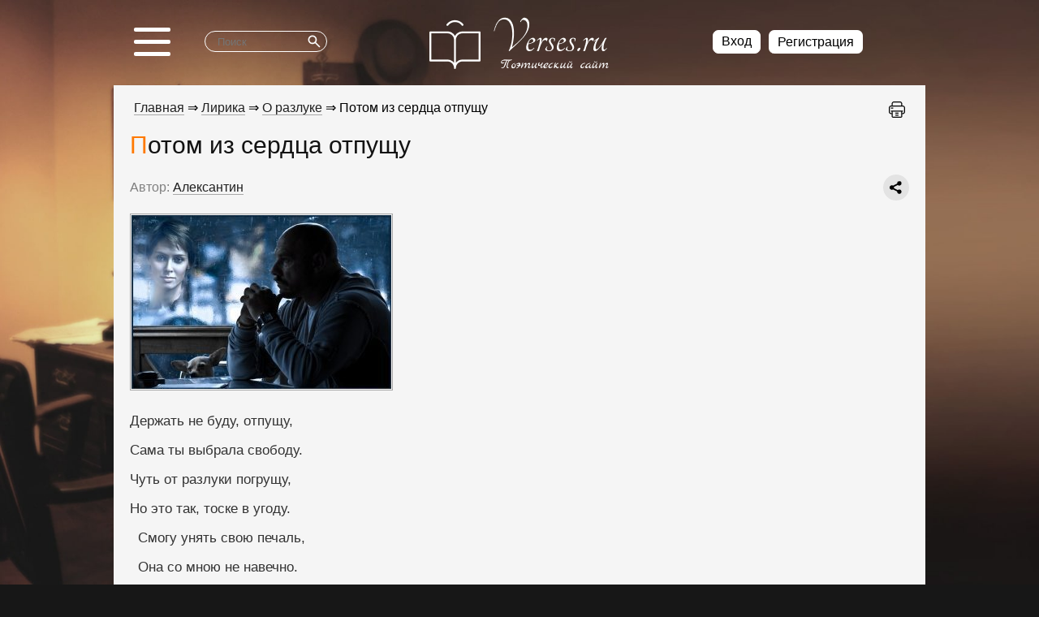

--- FILE ---
content_type: text/html; charset=UTF-8
request_url: https://verses.ru/show/39953-potom-iz-serdtsa-otpushchu.html
body_size: 7653
content:
<!DOCTYPE html>
<html lang="ru">
  <head>
    <meta charset="UTF-8">
    <meta content="width=device-width, initial-scale=1" name="viewport">
    <title>Потом из сердца отпущу (39953) / Автор: Алексантин</title>
    <meta name="keywords" content="стихотворение произведение Потом из сердца отпущу автор Алексантин">
    <meta name="description" content="Произведение «Потом из сердца отпущу» (39953) автора Алексантин, размещенное на сайте Verses.ru.">
    <link rel="shortcut icon" href="/images/favicon.svg" type="image/x-icon">
    <link rel="stylesheet" href="/jscript/fancybox@3.5.7/jquery.fancybox.min.css">
    <link rel="stylesheet" href="/jscript/chosen/chosen.min.css">
    <link rel="stylesheet" href="/style/main.css">
    

  </head>

  <body>
    <header class="header-topline">
      <div class="header__wrapper">
        <div class="col-1 menu-search">
          <div class="search-block">
                <form action="/search.php" class="gcse-search">
                  <div class="gcse-search__inputs">
                    <input type="text" name="q" size="20" class="search-text" placeholder="Поиск">
                    <input type="image" src="/images/search.svg" name="sa" class="search-lupa" title="Искать">
                  </div>
                </form>
              </div>
          <div class="menu-mobile">
            <div class="burger">
              <span></span>
              <span></span>
              <span></span>
            </div>
          </div>
        </div>
        <div class="col-2 col-center">
          <div class="center-logo">
            <a href="/"><img class="img-responsive" src="/images/logo.png" alt="Логотип Verses.Ru" title="Verses.Ru"></a>
          </div>
        </div>
        <div class="col-3 enter-reg">
          <div class="auth">
                
                 <div class="buttons">
        	         <!-- <a href="#" id="enter">Вход</a> -->
                     <button id="enter" title="Авторизоваться">Вход</button>
	                 <a href="/registration.php">Регистрация</a>
                 </div>

                    <div class="errors">
                                            </div>

                 <!-- <script>
                 $(function(){
                 	$("#enter").click(function(){
	                 	// $("#wrapper").show();
        	         	$("#loginform").fadeIn("slow").css("top", parseInt($(window).height()/2)-150);
                 		return false;
                 	});

                 	$("#loginform .close").click(function(){
                 		// $('#wrapper').hide(); 
                 		$('#loginform').fadeOut("slow"); 
                 		return false;
                 	});
                 });
                 </script> -->

                 <dialog class="dialog-login-form">
                    <div id="loginform">
                        <!-- <a href="#" class="close" title="Закрыть"></a> -->
                        <button class="close" title="Закрыть"></button>
                        <div class="zag">Вход на сайт</div>
                        <form action="/" method="post" class="login_form" name="login_form" id="login_form">
                            <input type="hidden" name="form_id" value="authorize">
                            <div class="formline">
                                <label for="login">Логин</label>
                                <input type="text" class="text" name="login" id="login" value="">
                            </div>
                            <div class="formline">
                                <label for="login">Пароль</label>
                                <input type="password" class="text" name="password" value="">
                            </div>
                                <div>
                                    <label class="checkbox">
                                        <input type="checkbox" name="save2week" value="1" checked="checked" style="margin: 0 7px 0 0; ">
                                        Запомнить меня
                                     </label>
                                </div>
                                <div class="enter">
                                    <input type="submit" value="Войти" class="button">
                                </div>

                                <div class="vers_log_in">
                                    <a href="/lostpass.php">Забыли пароль?</a><br>
                                    <a href="/registration.php">Регистрация</a>
                                </div>          
                                <!-- <div>
                                    <br><span>Войти через 
                                    <a href="https://oauth.vk.com/authorize?client_id=&scope=notify,friends,email&redirect_uri=https://verses.ru/vk_auth.php&response_type=code&v=5.29"><img src="/images/vk.png" style="border-radius: 4px;" alt=""></a>
                            (устарело):</span>
                                    <p style="font-size:11px;">(Только, если ранее регистрировались на сайте через VK)</p>
                                </div> -->
                        </form>                    
                    </div>
                 </dialog>

                <script>
                    function authInfo(response) {
                        if (response.session) {
                            auth = 'vk';

                                                
                                $.post(
                                    '/vk_fly.php',
                                    response.session,
                                    function(data){
                                        if (data == '1') {
                                            document.location.reload();
                                        }
                                    },
                                    'html'
                                );

                                                        }
                    }

                    VK.Auth.getLoginStatus(authInfo);
                </script>

                
                <div class="user-menu-mobile__wrapper">
                  
                </div>
          </div>
        </div>
      </div>
      <nav class="new-menu">
        <div class='main-menu'><div class='main-category'><a href="/category/lirika">Лирика</a><div class='burger-sub'><svg class='show-sub-category'><use href='#show-sub-category'></use></svg></div></div><ul id="emenu1" class='list_sub main-category-sub'><li class='spis spis-mobile'><a href="/category/stihi-o-ljubvi">О любви</a></li><li class='spis spis-mobile'><a href="/category/stihi-o-gorode">О городе</a></li><li class='spis spis-mobile'><a href="/category/stihi-o-prirode">О природе</a></li><li class='spis spis-mobile'><a href="/category/filosofskie-stihi">Философские</a></li><li class='spis spis-mobile'><a href="/category/duhovnye-stihi">Духовные</a></li><li class='spis spis-mobile'><a href="/category/stihi-o-rodine">О Родине</a></li><li class='spis spis-mobile'><a href="/category/stihi-o-zhizni">О жизни</a></li><li class='spis spis-mobile'><a href="/category/stihi-o-schaste">О счастье</a></li><li class='spis spis-mobile'><a href="/category/stihi-o-strasti">О страсти</a></li><li class='spis spis-mobile'><a href="/category/stihi-o-razluke">О разлуке</a></li><li class='spis spis-mobile'><a href="/category/stihi-o-vojne">О войне</a></li><li class='spis spis-mobile'><a href="/category/stihi-o-druzhbe">О дружбе</a></li><li class='spis spis-mobile'><a href="/category/jeroticheskie-stihi">Эротические</a></li><li class='spis spis-mobile'><a href="/category/goticheskie-stihi">Готические</a></li><li class='spis spis-mobile'><a href="/category/stihi-pro-odinochestvo">Про одиночество</a></li><li class='spis spis-mobile'><a href="/category/grustnye-stihi">Грустные</a></li><li class='spis spis-mobile'><a href="/category/novogodnie-stihi">Новогодние</a></li><li class='spis spis-mobile'><a href="/category/stihi-o-krasote">О красоте</a></li><li class='spis spis-mobile'><a href="/category/stihi-o-sporte">О спорте</a></li><li class='spis spis-mobile'><a href="/category/stihi-o-more">О море</a></li><li class='spis spis-mobile'><a href="/category/stihi-o-dome">О доме</a></li><li class='spis spis-mobile'><a href="/category/stihi-o-rybalke-i-ohote">О рыбалке и охоте</a></li><li class='spis spis-mobile'><a href="/category/stihi-o-politike">О политике</a></li><li class='spis spis-mobile'><a href="/category/hajku-hokku">Хайку (хокку)</a></li><li class='spis spis-mobile'><a href="/category/rubai">Рубаи</a></li><li class='spis spis-mobile'><a href="/category/akrostih">Акростих</a></li><li class='spis spis-mobile'><a href="/category/nenormativnaja-leksika">Ненормативная лексика (18+)</a></li></ul></div><div class='main-menu'><div class='main-category'><a href="/category/stihi-o-vremenah-goda">Времена года</a><div class='burger-sub'><svg class='show-sub-category'><use href='#show-sub-category'></use></svg></div></div><ul id="emenu61" class='list_sub main-category-sub'><li class='spis spis-mobile'><a href="/category/stihi-o-vesne">Весна</a></li><li class='spis spis-mobile'><a href="/category/stihi-o-lete">Лето</a></li><li class='spis spis-mobile'><a href="/category/stihi-ob-oseni">Осень</a></li><li class='spis spis-mobile'><a href="/category/stihi-o-zime">Зима</a></li></ul></div><div class='main-menu'><div class='main-category'><a href="/category/parodii-i-jumor">Пародии и юмор</a><div class='burger-sub'><svg class='show-sub-category'><use href='#show-sub-category'></use></svg></div></div><ul id="emenu6" class='list_sub main-category-sub'><li class='spis spis-mobile'><a href="/category/parodii">Пародии</a></li><li class='spis spis-mobile'><a href="/category/shutochnye-stihi">Шуточные</a></li><li class='spis spis-mobile'><a href="/category/ironicheskie-stihi">Иронические</a></li><li class='spis spis-mobile'><a href="/category/satiricheskie-stihi">Сатирические</a></li></ul></div><div class='main-menu'><div class='main-category'><a href="/category/stihi-o-semje">Семья</a><div class='burger-sub'><svg class='show-sub-category'><use href='#show-sub-category'></use></svg></div></div><ul id="emenu40" class='list_sub main-category-sub'><li class='spis spis-mobile'><a href="/category/stihi-o-mame">Маме</a></li><li class='spis spis-mobile'><a href="/category/stihi-o-pape">Папе</a></li><li class='spis spis-mobile'><a href="/category/stihi-o-detjah">Детям</a></li><li class='spis spis-mobile'><a href="/category/stihi-o-babushke">Бабушке</a></li><li class='spis spis-mobile'><a href="/category/stihi-o-dedushke">Дедушке</a></li><li class='spis spis-mobile'><a href="/category/stihi-o-brate">Брату</a></li><li class='spis spis-mobile'><a href="/category/stihi-o-sestre">Сестре</a></li></ul></div><div class='main-menu'><div class='main-category'><a href="/category/detskie-stihi-i-skazki">Детские стихи и сказки</a><div class='burger-sub'><svg class='show-sub-category'><use href='#show-sub-category'></use></svg></div></div><ul id="emenu84" class='list_sub main-category-sub'><li class='spis spis-mobile'><a href="/category/detskie-poteshki">Потешки</a></li></ul></div><div class='main-menu'><div class='main-category'><a href="/category/posvjashhenie">Посвящение</a><div class='burger-sub'><svg class='show-sub-category'><use href='#show-sub-category'></use></svg></div></div><ul id="emenu12" class='list_sub main-category-sub'><li class='spis spis-mobile'><a href="/category/stihi-o-muzhchine">Мужчине</a></li><li class='spis spis-mobile'><a href="/category/stihi-o-zhenshhine">Женщине</a></li><li class='spis spis-mobile'><a href="/category/stihi-o-druzjah">Друзьям</a></li><li class='spis spis-mobile'><a href="/category/stihi-ljubimoj">Любимой</a></li><li class='spis spis-mobile'><a href="/category/stihi-ljubimomu">Любимому</a></li><li class='spis spis-mobile'><a href="/category/imennye-stihi">Именные</a></li><li class='spis spis-mobile'><a href="/category/stihi-obo-mne">Обо мне</a></li><li class='spis spis-mobile'><a href="/category/stihi-o-zhivotnyh">О животных</a></li><li class='spis spis-mobile'><a href="/category/stihi-o-shkole">О школе</a></li><li class='spis spis-mobile'><a href="/category/stihi-o-devushkah">О девушках</a></li></ul></div><div class='main-menu'><div class='main-category'><a href="/category/pozdravlenija-v-stihah">Поздравления</a><div class='burger-sub'><svg class='show-sub-category'><use href='#show-sub-category'></use></svg></div></div><ul id="emenu2" class='list_sub main-category-sub'><li class='spis spis-mobile'><a href="/category/pozdravlenija-v-stihah-s-dnem-rozhdenija">С Днем Рождения</a></li><li class='spis spis-mobile'><a href="/category/pozdravlenija-v-stihah-s-jubileem">С Юбилеем</a></li><li class='spis spis-mobile'><a href="/category/pozdravlenija-v-stihah-na-svadbu">На свадьбу</a></li></ul></div><div class='main-menu'><div class='main-category'><a href="/category/muzykalnoe-tvorchestvo">Музыкальное творчество</a><div class='burger-sub'><svg class='show-sub-category'><use href='#show-sub-category'></use></svg></div></div><ul id="emenu7" class='list_sub main-category-sub'><li class='spis spis-mobile'><a href="/category/avtorskie-pesni">Авторские</a></li><li class='spis spis-mobile'><a href="/category/jestradnye-pesni">Эстрадные</a></li><li class='spis spis-mobile'><a href="/category/shanson">Шансон</a></li><li class='spis spis-mobile'><a href="/category/russkij-rok">Русский рок</a></li><li class='spis spis-mobile'><a href="/category/perevody-pesen">Переводы</a></li><li class='spis spis-mobile'><a href="/category/peredelki-pesen">Переделки</a></li></ul></div><div class='main-menu'><div class='main-category'><a href="/category/perevody-i-stihi-na-drugih-jazykah">Переводы и стихи на др. языках</a><div class='burger-sub'><svg class='show-sub-category'><use href='#show-sub-category'></use></svg></div></div><ul id="emenu8" class='list_sub main-category-sub'><li class='spis spis-mobile'><a href="/category/pojeticheskie-perevody">Поэтические переводы</a></li><li class='spis spis-mobile'><a href="/category/stihi-na-inostrannyh-jazykah">На иностранных языках</a></li></ul></div><div class='main-menu1'><a href="/category/aforizmy-mysli-frazy">Афоризмы, мысли, фразы</a></div><div class='main-menu1'><a href="/category/dramaticheskie-proizvedenija">Драматические произведения</a></div><div class='main-menu1'><a href="/category/pozhelanija">Пожелания</a></div><div class='main-menu1'><a href="/category/prozaicheskie-miniatjury">Прозаические миниатюры</a></div><div class='main-menu1'><a href="/category/stihi-ne-voshedshie-v-rubriki">Не вошедшее в рубрики</a></div>
      </nav>
    </header>

    <main class="main">
      <div class="main__content">
        <div class="col-1 column-left">
          <div class="column-left__wrapper">
            
            <div class='zag'>Лучшие стихи</div><ul class='ul-menu3'><li class="menu3"><a href="/show/44950-ne-day-razrushit-gnevu-krasotu.html">Не дай разрушить гневу красоту</a><span class='menu3 top-category'><a href="/category/filosofskie-stihi">Философские</a></span></li><li class="menu3"><a href="/show/44881-vam.html">Вам</a><span class='menu3 top-category'><a href="/category/goticheskie-stihi">Готические</a></span></li><li class="menu3"><a href="/show/44921-k-chemu-slova.html">К чему слова?</a><span class='menu3 top-category'><a href="/category/lirika">Лирика</a></span></li><li class="menu3"><a href="/show/44924-obichno-stoit-tolko.html">Обычно стоит только...</a><span class='menu3 top-category'><a href="/category/aforizmy-mysli-frazy">Афоризмы, мысли, фразы</a></span></li><li class="menu3"><a href="/show/44922-anomaliya.html">Аномалия</a><span class='menu3 top-category'><a href="/category/stihi-o-lete">Лето</a></span></li><li class="menu3"><a href="/show/44911-zimnyaya-noch.html">Зимняя ночь</a><span class='menu3 top-category'><a href="/category/lirika">Лирика</a></span></li><li class="menu3"><a href="/show/44923-podchas-dostatochno-bivaet.html">Подчас достаточно бывает...</a><span class='menu3 top-category'><a href="/category/filosofskie-stihi">Философские</a></span></li><li class="menu3"><a href="/show/44887-snezhnie-vpechatleniya.html">Снежные впечатления</a><span class='menu3 top-category'><a href="/category/lirika">Лирика</a></span></li><li class="menu3"><a href="/show/44868-hozyain-dalnovidniy.html">Хозяин дальновидный...</a><span class='menu3 top-category'><a href="/category/aforizmy-mysli-frazy">Афоризмы, мысли, фразы</a></span></li><li class="menu3"><a href="/show/44871-dva-v-odnom.html">Два в одном</a><span class='menu3 top-category'><a href="/category/filosofskie-stihi">Философские</a></span></li></ul>
            <div class="spacer"></div><div class='zag'>Лучшие авторы</div><ul class='top_author'><li><img src='/upload/avatar/min-5545-1481462409.jpg' class='min-avatar' alt=''> <a href='/author/riatya.html'>Рин Рин</a></li><li><img src='/upload/avatar/min-6521-1540909186.jpg' class='min-avatar' alt=''> <a href='/author/marina-kucher.html'>Марусечка</a></li><li><img src='/upload/avatar/min-4835-1622374600.jpg' class='min-avatar' alt=''> <a href='/author/kapral55.html'>Алексантин</a></li><li><img src='/upload/avatar/min-4994-1724851260.jpg' class='min-avatar' alt=''> <a href='/author/dvuglavy.html'>Наталия Великолепная</a></li><li><img src='/upload/avatar/min-4267-1400959754.jpg' class='min-avatar' alt=''> <a href='/author/bondi.html'>Андрей Бонди</a></li><li><img src='/upload/avatar/min-459-1326893838.jpg' class='min-avatar' alt=''> <a href='/author/postovskiy.html'>Vasiliy</a></li><li><img src='/upload/avatar/min-4312-1406408055.jpg' class='min-avatar' alt=''> <a href='/author/kain.html'>Каин</a></li><li><img src='/images/no-photo.jpg' class='min-avatar' alt=''> <a href='/author/anti_stop.html'>Май</a></li><li><img src='/upload/avatar/min-6903-1565856438.jpg' class='min-avatar' alt=''> <a href='/author/vluchit.html'>Владимир Лучит</a></li><li><img src='/upload/avatar/min-4234-1423492904.jpg' class='min-avatar' alt=''> <a href='/author/gidford.html'>Димка</a></li></ul>
            
            <div class="spacer"></div>
            <b>Хотите опубликовать свои стихи?</b> - <a href="/registration.php">Зарегистрируйтесь</a>
          </div>
        </div>
        <div class="col-2 column-center">
            <div class="main-part"><div class='path'><a href='/'>Главная</a> &#8658; <a href="/category/lirika">Лирика</a> &#8658; <a href="/category/stihi-o-razluke">О разлуке</a> &#8658; Потом из сердца отпущу</div><div class='main-pad'><div class='print-link'><a title='Распечатать страницу' href='/print/39953.html'>
        <svg class='printlink'><use href='/images/icons/sprite.svg#printer'></use></svg>
        </a></div><h1>Потом из сердца отпущу</h1>
<div class='verses-info verse-page'><span class='param-name'>Автор:</span> <a href='/author/kapral55.html'>Алексантин</a><div class='yandex-share-buttons'><script src='https://yastatic.net/share2/share.js' async></script><div class='ya-share2 kss' data-curtain data-shape='round' data-limit='0' data-more-button-type='short' data-copy='hidden' data-services='vkontakte,facebook,odnoklassniki,telegram,twitter,viber,whatsapp'></div></div></div><a style="border-bottom: 0 !important;" data-fancybox="gallery" href="/upload/images/big-v39953-potom-iz-serdtsa-otpushchu.jpg"><img src='/upload/images/v39953-potom-iz-serdtsa-otpushchu.jpg' border='0' class='verse_pic img-responsive' title='Потом из сердца отпущу' alt='Потом из сердца отпущу'></a><div class='verses-content'><pre>Держать не буду, отпущу,<br />
Сама ты выбрала свободу.<br />
Чуть от разлуки погрущу,<br />
Но это так, тоске в угоду.<br />
  Смогу унять свою печаль,<br />
  Она со мною не навечно.<br />
  Любовь утерянную жаль,<br />
  Её прогнали бессердечно.<br />
Тоска приходит по ночам,<br />
Заходит тихо и без стука.<br />
За мною ходит по пятам,<br />
Она бессонницы подруга.<br />
  Тебя припомню и грущу,<br />
  Но это так, тоске в угоду.<br />
  Потом из сердца отпущу,<br />
  Сама ты выбрала свободу…<br />
</pre></div>
<div class='verses-info verse-date-thumbs'><span class='param-name'>Добавлено: 16:28 02.03.2023</span><div class='verses-thumbs'><a href='#' data-thumb='up' data-id='39953' class='thumbs-up '></a><a href='#' data-thumb='down' data-id='39953' class='thumbs-down '></a></div></div><div class='read-next'><div style="text-align: right; margin: 0 0 15px;"><a href="/show/39944-tak-mozhet-stoit-vsyo-zabit.html" class="extra">Читать следующее &rarr;</a></div></div>
        <!--
        <div style="display: inline-block; width: 100%; margin: 12px 0;">
        
        <div class="like-verses">
            <a rel="nofollow" href="#review_form">Оставьте отзыв или комментарий</a>
        </div>
        </div>
        -->

                
                <div class="friends-block">        <div class="links">
	        <div class="arrow-link1" onclick="$('#verses-friend').slideToggle()">
                        <svg class="arrow-forward"><use href="/images/icons/sprite.svg#arrow-forward"></use></svg>
                        <span class="link extra modal">Отправить другу</span>
                </div>
	        <div class="plus-link" onclick="$('#invite-friend').slideToggle()">
                        <svg class="add-circle"><use href="/images/icons/sprite.svg#add-circle"></use></svg>
                        <span class="link extra modal">Пригласить друга</span>
                </div>
    	</div>
                <div id="verses-friend" style="display: none; clear:left;">

        <form action="/friend-verses.php" method="post" class="f_form friends" onsubmit="return friendEmail($('input[name=email]', this).val());">
          <input type="hidden" name="verses_id" value="39953">
          <input type="hidden" name="form_id" value="friend verses">
          <div class="header">Отправить другу</div>
	  <div class="to-friend">
        	  <!--<div class="email-druga"><label>E-mail друга</label></div>-->
                  <div class="email-druga-pole"><input type="text" class="text" name="email" value="" placeholder="E-mail друга"></div>
                  <div class="button-otpravit"><input type="submit" class="button" value="Отправить"></div>
	  </div>
        </form>

        </div>

                <div id="invite-friend" style="display: none; clear:left;">

        <form action="/friend-invite.php" method="post" class="f_form friends" onsubmit="return friendEmail($('input[name=email]', this).val());">
          <input type="hidden" name="form_id" value="friend invite">
          <div class="header">Пригласить друга на сайт</div>
	  <div class="to-friend">
        	  <!--<div class="email-druga"><label>E-mail друга</label></div>-->
                  <div class="email-druga-pole"><input type="text" class="text" name="email" value="" placeholder="E-mail друга"></div>
                  <div class="button-otpravit"><input type="submit" class="button" value="Пригласить"></div>
	  </div>
        </form>

        </div>

        </div>
        <div data-action="#review-last" id="reviewForm39953" class="f_form review_form">

        <!--input type="hidden" name="form_id" value="addreview" /-->

        <a name="review_form"></a>
        <!--noindex-->
        <!--<div class="zag-small">Добавить комментарий</div>
        <div class="error">Добавление комментариев временно не работает.</div>

                    <div class="block_input">
                <label for="review_name">Имя</label>
                <input type="text" class="text" id="review_name" name="name" value="">
            </div>
            <div class="block_input">
                <label for="review_email">E-mail</label>
                <input type="text" class="text" id="review_email" name="email" value="" placeholder="Не обязательно">
            </div>
            
        <div class="block_input">
            <input type="checkbox" name="anonymous" value="1">
            Написать анонимно
        </div>

        <textarea name="text" class="review" placeholder="Напишите, что понравилось или не понравилось и почему"></textarea>

        <input type="submit" class="button" value="Добавить">
        <!--/noindex-->
        
        </div>

        <script>
        $(function(){
            $('#reviewForm39953 input.button').click(function(){
                var el = $(this);
                var f = $('#reviewForm39953');
                $.post(
                    '/ajax-review.php?type=addReview',
                    {
                        'name': $('input[name=name]', f).val(),
                        'email': $('input[name=email]', f).val(),
                        'text': $('textarea[name=text]', f).val(),
                        'anonymous': ($('input[name=anonymous]', f).is(':checked') ? 1 : 0),
                        'verses_id': 39953                    },
                    function(html){
                        $('div.error', f).remove();

                        var data = JSON.parse(html);
                        if (data.error) {
                            el.before('<div class="error">' + data.error + '</div>');
                        }
                        else {
                            f.replaceWith(data.message);
                        }
                    },
                    'html'
                );
                return false;
            });
        });
        </script>

        </div></div>
        </div>
        <div class="col-3 column-right">
          <div class="column-right__wrapper">
            <div class="user-menu-desktop"></div>
            
            <div class="column-left-poleznoe">
              <div class="zag">Полезное</div>
              <ul class="ul-menu3">
                <li class="menu3"><a href="/vocabulary.html">Справочник литератора</a></li>
                <li class="menu3"><a href="/expression.html">Крылатые выражения</a></li>
                <li class="menu3"><a href="/translate.html">Английские цитаты</a></li>
                <li class="menu3"><a href="/biography.html">Биографический справочник</a></li>
                <li class="menu3"><a href="/aphorism.html">Афоризмы</a></li>
              </ul>
            </div>
            <div class="spacer"></div>
          </div>
        </div>
      </div>
    </main>

    <footer class="footer">
      <div class="copyright">
        <p>Авторские права на произведения  принадлежат их авторам.<br>
          Ответственность за содержание произведений администрация сайта Verses.Ru не несет.</p>
        <!-- <a style="font-size: 14px"; href="/map.html">Карта сайта</a> -->
        </div>
    </footer>

    <script src="/jscript/jquery@3.5.1/jquery.min.js"></script>
    <script src="/jscript/fancybox@3.5.7/jquery.fancybox.min.js"></script>
    <script src="/jscript/chosen/chosen.jquery.min.js"></script>
    <script async src="/jscript/main.js"></script>

  <a href="#" class="linktop" title="Наверх"><span class="top-arrow"></span></a>

  <!-- Yandex.Metrika counter -->
  <script type="text/javascript" >
     (function(m,e,t,r,i,k,a){m[i]=m[i]||function(){(m[i].a=m[i].a||[]).push(arguments)};
     m[i].l=1*new Date();
     for (var j = 0; j < document.scripts.length; j++) {if (document.scripts[j].src === r) { return; }}
     k=e.createElement(t),a=e.getElementsByTagName(t)[0],k.async=1,k.src=r,a.parentNode.insertBefore(k,a)})
     (window, document, "script", "https://mc.yandex.ru/metrika/tag.js", "ym");

     ym(24671048, "init", {
          clickmap:true,
          trackLinks:true,
          accurateTrackBounce:true
     });
  </script>
  <noscript><div><img src="https://mc.yandex.ru/watch/24671048" style="position:absolute; left:-9999px;" alt="" /></div></noscript>
  <!-- /Yandex.Metrika counter -->

  <!-- Google tag (gtag.js) -->
  <script async src="https://www.googletagmanager.com/gtag/js?id=G-90LR3WC6WY"></script>
  <script>
    window.dataLayer = window.dataLayer || [];
    function gtag(){dataLayer.push(arguments);}
    gtag('js', new Date());

    gtag('config', 'G-90LR3WC6WY');
  </script>

  <svg xmlns="http://www.w3.org/2000/svg" width="0" height="0" display="none">
    <symbol viewBox="0 0 14 8" fill="none" id="show-sub-category">
      <path fill-rule="evenodd" clip-rule="evenodd" d="M0 0.875399L0.608777 0L7.22958 6.50393L13.3647 0.0135363L14 0.861863L7.25262 8L0 0.875399Z" fill="currentColor"/>
    </symbol>
  </svg>
  </body>
</html>

--- FILE ---
content_type: text/css
request_url: https://verses.ru/style/main.css
body_size: 6566
content:
*::-webkit-input-placeholder {
	/* color: #F5F5F5; */
	opacity: 1;
}
*:-moz-placeholder {
	/* color: #F5F5F5; */
	opacity: 1;
}
*::-moz-placeholder { 
	/* color: #F5F5F5; */
	opacity: 1;
}
*:-ms-input-placeholder {
	/* color: #F5F5F5; */
	opacity: 1;
}

body input:focus:required:invalid,
body textarea:focus:required:invalid {
	
}
body input:required:valid,
body textarea:required:valid {
	
}

ul {margin: 0;}

html.js .loader {
	background: none repeat scroll 0 0 #ffffff;
	bottom: 0;
	height: 100%;
	left: 0;
	position: fixed;
	right: 0;
	top: 0;
	width: 100%;
	z-index: 9999;
}
html.js .loader_inner {
	background-image: url("/images/preloader.gif");
	background-size: cover;
	background-repeat: no-repeat;
	background-position: center center;
	background-color: #fff;
	height: 60px;
	width: 60px;
	margin-top: -30px;
	margin-left: -30px;
	left: 50%;
	top: 50%;
	position: absolute;
}

body {
	/*background-color: #61453a;*/
	background-color: #47332e;
	background-size: contain;
	background: url("/images/back.jpg") left top no-repeat #171717; background-size: cover; background-attachment: fixed;
	font-family: sans-serif;
	font-size: 16px;
	min-width: 320px;
	position: relative;
	line-height: 1.6;
	font-family: "RobotoRegular", sans-serif;
	overflow-x: hidden;
	padding: 0;
    margin: 0;
}
.hidden {
	display: none;
}

a { color: #202020; text-decoration: none; border-bottom: 1px solid #a8a8a8; transition: color .1s ease-in-out;}
a:hover { color:#ff7900; border-bottom: 1px solid #d6d6d6; text-decoration: none;}
/*a:active {color: #f00; text-decoration: none;}*/

a.extra { color: #ff7900; border-bottom: 1px solid #ffc3a3; }
a.extra:hover { color:#DA6800; border-bottom: 1px solid #ffe2d4; }
.vers_log_in a{ color: #ff7900; border-bottom: 1px solid #ffc3a3; }
.vers_log_in a:hover{ color: #DA6800; border-bottom: 1px solid #ffc3a3; }

span.link { cursor: pointer; color: #202020; border-bottom: 1px solid #a8a8a8; }
span.link:hover { color:#ff7900; border-bottom: 1px solid #d6d6d6; }

span.link.extra { color: #ff7900; border-color: #ffc3a3; }
span.link.extra:hover { color:#DA6800; border-color: #ffe2d4; }

span.link.modal { border-bottom-style: dotted; }
span.link.modal:hover { border-bottom-style: dotted; }

a.img-link { border-bottom: 0; }

.header-topline,
.main,
.footer {
	min-height: 105px;
	max-width: 1440px;
	margin: auto;
}

.column-left__wrapper,
.column-right__wrapper {
	padding: 15px 15px 15px 25px;
}

.vers_log_in { margin-top: 15px; }

.search-block { 
/*	margin-left: 10px; 
	margin-top: 33px; */
	width: 95%; 
	border: 1px solid #fff; 
	border-radius: 15px; 
}

.search-text { 
	background: transparent !important; 
	border: 0 !important; 
	width: 90%;
	color: #fff !important; 
	display: inline-block; 
	vertical-align: middle; 
	padding-left: 15px; 
}
.search-lupa {
	width: 20px;
	height: 20px;
	padding: 2px 5px 0 0;
}
.cse-search-box {
	margin: 0;
}
.google-search {
	margin: -15px;
}
/*.center-logo {
	margin: 15px auto 5px;
	text-align: -moz-center;
	text-align: -webkit-center;
}*/
.center-logo {
	margin: 15px 0;
}
.center-logo a {
	border-bottom: none;
}
.center-logo img {
  display: block;
}
.zag { 
	margin: 12px 0; 
	font-size: 28px; 
	color: #121212; 
	font-weight: Normal; 
}
.spacer {
	width: 5px;
    height: 5px;
    background-color: #ff7900;
    border-radius: 50%;
    margin: 15px auto;
}
.zag:first-letter { 
	color: #ff7900; 
	text-transform: uppercase; 
}

.main-part .zag { 
	margin-left: 20px; 
	margin-right: 5px; 
}

.zag-author { 
	font-size: 25px; 
	color: #121212; 
	font-weight: Normal; 
}

.zag-author:first-letter { 
	color: #ff7900; 
	text-transform: uppercase; 
}

.main-part .zag-author { 
	margin-left: 20px; 
	margin-right: 5px; 
}

.zag-small { 
	font-size: 18px; 
	font-weight: bold; 
}

.zag-small:first-letter { 
	color: #ff7900; 
	text-transform: uppercase; 
}

h1 { 
	margin: 10px 0 15px; 
	font-size: 30px; 
	color: #121212; 
	font-weight: Normal; 
}

h1:first-letter { 
	color: #ff7900; 
	text-transform: uppercase; 
}

h2 { 
	margin: 10px 0 15px; 
	font-size: 24px; 
	color: #121212; 
	font-weight: Normal; 
}

h2:first-letter { 
	color: #ff7900; 
	text-transform: uppercase; 
}

.center-content {
	background-color: #fff;
	padding: 25px 0;
	min-height: 800px;
}

.auth {
	position: relative;
	display: flex;
	justify-content: space-between;
	align-items: center;
	width: 100%;
}

.auth .errors {
	color: #ff7777; 
	/*padding: 15px 5px 0 20px; */
}

.auth .buttons { 
	display: flex;
	line-height: normal;
}

.auth .buttons a { 
	color: #000; 
	padding: 5px 10px;
	background-color: #fff;
	border-radius: 7px;
	border: 1px solid #fff;
	border-bottom: none;
	transition: all .3s ease-in-out;
}
.auth .buttons a:hover {
	background-color: #ff7900;
	color: #fff;
	border-color: #ff7900;
}

#enter {
	background-color: #fff;
	border: 1px solid #fff;
	border-radius: 7px;
	padding: 4px 10px;
	font-size: 16px;
	cursor: pointer;
	margin-right: 10px;
	transition: all .3s ease-in-out;
}
#enter:hover {
	background-color: #ff7900;
	color: #fff;
	border-color: #ff7900;
}
.auth .buttons a#enter { margin-right: 50px; }

#loginform {
	padding: 15px 35px 30px;
	/*min-width: 280px;*/
	text-align: left;
}
#loginform .close {
	position: absolute;
	right: 25px;
	top: 10px;
	width: 24px; 
	height: 24px; 
	background-color: transparent;
	background-image: url(/images/close.svg);
	border: 0; 
	text-decoration: none; 
	margin-top: 8px;
	cursor: pointer;
}
#loginform .close:focus {
	border: none;
	outline: none;
}
#login_form .formline { margin-bottom: 10px; }
#login_form label { display: inline-block; width: 70px; }
#login_form label.checkbox { display: inline; width: auto; }
#login_form input.text {
	font-family: Arial; 
	font-size: 13px; 
	border: 1px solid #818181; 
	background: #fff; 
	padding: 3px 6px; 
	width: 95%; 
	border-radius: 1px; 
	margin-right: 20px; 
	color: #202020; 
}
#login_form .enter { margin-top: 10px; }
#login_form input.button {
	cursor: pointer; 
	color: #121212;
	background-color: #fff;
	border: 1px solid #ff7900; 
	border-radius: 7px; 
	padding: 5px 14px; 
	width: 100%; 
	font-size: 16px;
	transition: all .3s ease-in-out;
} 
#login_form input.button:hover {
	background: #ff7900;
	color: #fff;
}
.hello { 
	color: #fff; 
	/*margin-top: 25px; */
}
.hello span { display: block; margin-right: 10px;}
.hello a { color: #fff; border-bottom: 1px solid #ddd; margin-right: 30px; }
.hello a:last-child { margin-right: 0; }
.hello_login {display: inline-flex;}
.hello_exit {

}
.hello_exit a {
	padding: 3px 10px;
	background-color: #fff;
	color: #121212;
	border: 1px solid #fff;
	border-radius: 7px;
	transition: all .3s ease-in-out;
}
.hello_exit a:hover {
	color: #fff;
	background-color: #ff7900;
	border-color: #ff7900;
}

.copyright { 
	font-size: 14px; 
	margin-bottom: 20px; 
	text-align: center;
}
.copyright p {
	color: #fff;
}
.user-menu .panel { padding: 0; list-style: none;  line-height: 30px; }

.f_form input.text { width: 90%; font-size: 13px; border: 1px solid #818181; background: #fff; padding: 4px 8px; border-radius: 1px; color: #202020; }
.f_form input.image { width: 60%; font-size: 13px; border: 1px solid #818181; background: #fff; padding: 4px 8px; border-radius: 1px; color: #202020; }
.f_form select.category { width: 90%; font-size: 13px; border: 1px solid #818181; background: #fff; padding: 4px 8px; border-radius: 1px; color: #202020; min-height: 120px;}
.f_form textarea.verses { height: 150px; display: block; font-size: 13px; border: 1px solid #818181; background: #fff; width: 90%; padding: 4px 8px; border-radius: 1px; margin-right: 20px; color: #202020;}
.f_form textarea.review { height: 80px; display: block; font-size: 13px; border: 1px solid #818181; background: #fff; width: 90%; padding: 4px 8px; border-radius: 1px; margin-right: 20px; color: #202020; }
.f_form textarea.tags { height: 30px; display: block; font-size: 13px; border: 1px solid #818181; background: #fff; width: 90%; padding: 4px 8px; border-radius: 1px; margin-right: 20px; color: #202020; }
.f_form textarea.comment { display: block; font-size: 13px; border: 1px solid #818181; background: #fff; width: 90%; height: 70px; padding: 4px 8px;border-radius: 1px; margin-right: 20px; color: #202020; border-radius: 2px; }
.f_form textarea.comment-error { border: 1px solid #ff7900; }
.f_form textarea.about { border: 1px solid #3A0807; width: 310px; height: 130px; }
.f_form input.protectcode { margin: 10px 0 0 10px; border: 1px solid #3A0807; width: 185px; font-size: 24px; }
.f_form div.block_input { margin: 8px 0; }
.f_form div.block_input label { display: block; padding: 5px 0; width: 60px; float: left; }
.f_form div.error { color: #f44; margin-bottom: 8px; }

.f_form input.button {
	cursor: pointer; 
	display: inline-block; 
	margin: 10px 0 0; 
	width: 200px; 
	text-align: center; 
	padding: 4px 16px; 
	border-radius: 7px; 
	text-decoration: none; 
	color: #121212; 
	background: #fff; 
	border: 1px solid #ff7900;
	transition: all .3s ease-in-out;
} 
.f_form input.button:hover {
	color: #fff; 
	background: #ff7900; 
	border-color: #ff7900;
} 

.f_form a.input.button { cursor: pointer; display: inline-block; margin: 0; text-align: center; padding: 4px 16px; border-radius: 7px; text-decoration: none; color: #202020; background: #fff; border: 1px solid #818181; font-family: Tahoma; white-space: nowrap; } 
.f_form a.input.button:hover { color: #fff; background: #ff7900; border: 1px solid #ff7900; } 

.addonecss {margin: 10px 0 0;}

.read-next-more {padding: 4px 16px;border-radius: 7px;border: 1px solid #818181;font-family: Tahoma;}

.more { margin: 5px 0 10px; }
.more a { color: #ff7900; border-bottom: 1px solid #ffc3a3; text-decoration: none;}
.more a:hover { color:#DA6800; border-bottom: 1px solid #ffe2d4; }

.addstih { float: right; margin: 15px 15px 0 0;}
.addstih a { color: #ff7900; border-bottom: 0; }
.addstih a:hover { color:#DA6800; border-bottom: 0; }

.more2 {}
.more2 a { color: #ff7900; border-bottom: 1px solid #ffc3a3; }
.more2 a:hover { color:#DA6800; border-bottom: 1px solid #ffe2d4; }

.verse_pic { padding: 1px; border: 1px solid #a8a8a8; }

.author_info { font-size: 16px; padding: 20px; }
.author_info span {
	display: block;
}
.author_photo { float:left; padding: 1px; border: 1px solid #a8a8a8; margin: 0 20px 20px 0;}
.author_photo a {
	border-bottom: none;
}
.author_photo img {
	display: block;
}
.author_data { /*float: right; margin: 0 8px;*/ display: table;}
.author_data span.field { font-size: 16px; color: #808080; display: inline-block; width: fit-content; }
.author_data .about { padding-top: 20px; }
.author_data .about span.field { display: block; width: auto; }

.author_info_photo {display: inline-block;}
.author_photo_procent {width: 29%; float: left;}
.author_data_procent {width: 68%; float: left;}

.author_buttons { background: #eeeeee; padding: 20px 10px; }
.author_buttons a { display: inline-block; margin: 0 10px; width: 245px; text-align: center; padding: 7px 0; border-radius: 7px; text-decoration: none; }

.author_buttons a.orange_button { color: #fff; background: #ff7900; border: 1px solid #ff7900; transition: all .3s ease-in-out;}
.author_buttons a.orange_button:hover {
	background: #fff; 
	color: #121212;
}
.author_buttons a.white_button { color: #202020; background: #fff; border: 1px solid #ff7900; margin-top: 10px;transition: all .3s ease-in-out;}
.author_buttons a.white_button:hover {
	background-color: #ff7900;
	color: #fff;
}
.author_text { padding: 0 20px 20px; }
.about-author {margin: 15px 0;}
.about-author span.field { font-size: 16px; color: #808080; display: inline-block; }

.list { width: 550px; }
.list td.verses-title { width: 300px; }
.list td { padding: 3px; }
.list .date { font-size: 11px; width: 90px; }

.list td, .list th { border-bottom: 1px solid #3A0807; }
.list tr:hover { background: #C6A174; }
.list th { background: #A08B71; }
.list { border-top: 1px solid #3A0807; clear: right; }


.list-wide { width: 615px; }
.list-mid { width: 410px; }

.path { padding-bottom: 15px; }
.l1 { padding: 0 0 0 0; color: #808080; font-size: 12px; }
.l1 a{ padding: 0 0 0 0; color: #808080; font-size: 12px; }

.list_sub_content { width: 480px; margin: 0 10px 20px 10px; font-size: 16px; }

.spis {
	position: relative;
	margin: 0 5px 0 25px;
	width: 29%;
	list-style: none;
}
.spis::before {
	position: absolute;
	content: "";
	background-image: url("/images/ico-dot.svg");
    width: 5px;
	height: 5px;
	left: -11px;
	top: 11px;
}
.spis-mobile a {
	border-bottom: none;
}
.navigation {
	display: flex;
	justify-content: space-between;
	padding: 5px 25px;
}
.navigation a {
	border-bottom: none;
}
.navigation .numeric {
	padding: 0 3px; 
	font-size:16px;
}
.navigation__fist-part {
	display: flex;
}


.verses-content { padding: 5px 0; }

#banner-top { position: absolute; margin: 90px 0 0 -490px; width: 468px; height: 60px;  }

.top20 { margin: -20px 0 0; font-size: 14px; }

.ping { position: absolute; margin: 0 0 0 -28px; }

.main-part { 
	background-color: #f5f5f5; 
	padding: 15px 0; 
	position: relative;
}
.main-part h1 {
	margin-left: 25px; 
	margin-right: 5px; 
}
.main-part .path { 
	padding: 0 50px 0 25px; 
	width: 80%; 
	line-height:25px;
}
.main-pad { padding: 0 20px 20px 20px; }
.main-pad h1 { margin-left: 0; }

.other-part {
	padding: 30px 10px 25px 25px;
}
.verses-block {
	padding: 15px 25px;
	border-top: 1px solid #fff;
	transition: all .3s ease-in-out;
}

.verses-block:hover {
	background: #eeeeee;
}
.verses-title { font-size: 18px; font-weight: Bold; margin-bottom: 10px; max-width: 65%;}
.verses-announce { /*line-height: 20px;*/ }
.verses-readmore { margin-top: 5px; }
.verses-info {
	margin-top: 0;
	display: flex;
	justify-content: space-between;
}
.verses-info span.param-name { color: #808080; font-size: 16px; }
.verses-info span.date {
	color: #808080; 
}
.verse-page {
	display: block;
	padding-bottom: 20px;
}
.verse-date-thumbs {
	display: block;
}
.verses-image { float: right; margin-top: -33px;}
.verses-image a { border-bottom: 0; }

.verses-block-author {
	padding: 5px 20px;
	display: flex;
	justify-content: space-between;
}
.verses-block-author:hover { background: #eeeeee; }
.verses-title-author {

}
.verses-info-author {

}
.verses-info-author span.param-name { color: #808080; font-size: 14px; }
.verses-info-author span.date { color: #808080; font-size: 14px; }


.top-rating { color: #808080; font-size: 12px; }
.rate { vertical-align:middle; margin: 2px 0 0 10px; }

.top-category { color: #808080; font-size: 14px; margin-bottom: 4px; }
.top-category a { color: #808080; }
.top-category a:hover { color: #DA6800; }

.print-link {

}
.printlink {
	position: absolute;
	top: 20px;
	right: 25px;
	width: 20px;
	height: 20px;
	transition: all .3s ease-in-out;
}
.add-note {
	width: 30px;
	height: 30px;
	cursor: pointer;
	transition: all .3s ease-in-out;
}
.add-circle,
.arrow-forward {
	width: 15px;
	height: 15px;
	cursor: pointer;
	fill: #ff7900;
	padding-right: 3px;
}
.printlink:hover,
.add-note:hover {
	fill: #ff7900;
}
.message-block { padding: 20px 40px 20px 22px; }
.message-block:hover { background: #eeeeee; }
.message-title { font-size: 14px; font-weight: Bold; margin-bottom: 15px; }
.message-title label { margin-left: 25px; font-size: 10px; color: #808080; }
.message-title label input { vertical-align: top; }
.message-announce { font-size: 13px; line-height: 14px; }
.message-readmore { margin-top: 5px; }
.message-info { margin-top: 10px; }
.message-info span.param-name { color: #808080; font-size: 10px; }
.message-info span.date { color: #808080; font-size: 10px; float: right; }

.review-block { padding: 0 20px 20px 0; }
.review-block:hover {  }
.review-title { font-size: 14px; font-weight: Bold; margin-bottom: 5px; }
.review-announce { font-size: 13px; line-height: 14px; }
.review-readmore { margin-top: 5px; }
.review-info { margin-top: 0; }
.review-info span.param-name { color: #808080; font-size: 12px; }
.review-info span.date { color: #808080; font-size: 10px; float: right; }

.comment_block { padding: 0 10px 10px 20px; }
.comment_block .f_form { margin-top: 15px; }
.comment_block_one { border-bottom: 1px dotted #939393; }

.friends-block {
	border-top: 1px solid #818181; 
	border-bottom: 1px solid #818181;
}
.friends-block .links {
	display: flex;
	justify-content: space-between;
	padding: 15px 0;
}
.friends { padding: 10px 0; }
.friends .header { font-size: 13px; color: #202020; font-family: Tahoma; font-weight: Bold; padding: 0 0 10px 0 ; }
.friends label { font-size: 13px; color: #202020; font-family: Tahoma; display: inline-block; width: 100px; }
.friends input.text {
	width: 180px; 
	font-family: Arial; 
	font-size: 13px; 
	border: 1px solid #818181; 
	background: #fff; 
	padding: 4px 8px; 
	border-radius: 1px; 
	margin: 10px 0; 
	color: #202020; 
}
.friends input.button { cursor: pointer; display: inline-block; margin: 0 10px; text-align: center; padding: 4px 16px; border-radius: 7px; text-decoration: none; color: #202020; background: #fff; border: 1px solid #818181; font-family: Tahoma; } 
.friends input.button:hover { color: #fff; background: #ff7900; border: 1px solid #ff7900; } 

.reviews-block { border-bottom: 1px solid #818181; padding-bottom: 15px; margin-bottom: 15px;  }
.review { border-bottom: 1px dotted #939393; padding-bottom: 30px; margin-bottom: 10px;  }
.review .review-text { font-size: 14px; color: #202020; }
.review .review-author { font-weight: Bold; padding-bottom: 10px; }
.review .review-date { float: right; color: #808080; font-size: 12px; font-weight: Normal; margin-left: 15px; margin-right: 20px; }
.review .review-moderate { font-size: 14px; padding: 5px 0; }
.review .comment-reply { font-size: 14px; float: right; }

.review_form { margin-top: 10px; }

.commentlink { font-weight: Bold; padding-left: 18px; background: url(/images/ico-plus.gif) left 4px no-repeat; text-decoration: underline; border-bottom: 0; }
.commentlink:hover { text-decoration: underline; border-bottom: 0; }
.commentlinkshow { background: url(/images/ico-minus.gif) left 4px no-repeat; }

.comment-one { border-bottom: 1px dotted #939393; padding-bottom: 10px; }
.comment-one .comment-text { font-size: 13px; color: #202020; padding: 10px 0; }
.comment-one .comment-info span { color: #808080; font-size: 10px; }
.comment-one .comment-info span.date { float: right; }
.comment-one .comment-reply { font-size: 11px; float: right; }
.comment-one .comment-moderate { font-size: 11px; padding: 5px 0; }

.gbr160 { padding: 0 0 0 0; }

.category_image { margin-bottom: 15px; }
.category_image a {
	border-bottom: none;
}

.welcome_text {
	font-size: 14px; 
	font-style: italic;
	padding: 0 25px;
}

.author_category { display: block; font-size: 25px; border-bottom: 0 !important; }

.more_verses { padding: 0; }
.more_verses ul { list-style: none; margin: 0 0; padding: 0 0 0 0; }
.more_verses ul li { margin: 0 0 5px 0; padding: 0 0 0 0; }
.more_verses_fixed { /* position: fixed; top: 0; width: 200px; */}
.more_verses .more_verses_author { color: #808080; font-size: 13px;}

.like-verses { float: left; max-width: 255px;}
.like-verses a { color: #ff7900; border-bottom: 1px solid #ffc3a3; }
.like-verses a:hover { color: #DA6800; border-bottom: 1px solid #ffc3a3; }

ul.top_author { list-style: none; margin: 0 0; padding: 0 0 0 0; }
ul.top_author li { margin: 0 0 5px 0; padding: 0 0 0 0; }

.author-comment { margin: -1px 5px 0 0; }
.author-comment:first-letter { color: #ff7900; text-transform: uppercase; }

/*.verses-thumbs { display: block; float: right; height: 32px; margin-top: -5px; }*/
.verses-thumbs { display: inline-block; margin: -10px 0 -10px 10px;}
.verses-thumbs a { display: block; width: 32px; height: 32px; float: left; border-bottom: 0; margin-left: 3px; opacity: 0.3; }
.verses-thumbs a.active,
.verses-thumbs a:hover { opacity: 1; fill: #ff7900}
.verses-thumbs a.thumbs-up { background-image: url(/images/thumbs-up.svg); background-repeat: no-repeat;}
.verses-thumbs a.thumbs-down { background-image: url(/images/thumbs-down.svg); background-repeat: no-repeat;}

.read-next {margin-top:-30px;}

.arrow-link1,
.plus-link {
	display: flex;
	align-items: center;
}

.top_authors { list-style: none; padding-bottom: 20px;}
.top_authors li { display: inline-block; width: 40%;padding: 20px 10px 0 0; }
.top_authors li .thumb-up { display: inline-block; vertical-align: middle; background: url(/images/thumbs-up.png) left center no-repeat; background-size: 12px 12px; line-height: 12px; padding: 0 0 0 12px; font-size: 9px; color:#ff7900; margin-left: 5px; opacity: 1; }
.top_authors li:hover .thumb-up { opacity: 1; }
.top_authors li .thumb-down { display: inline-block; vertical-align: middle; background: url(/images/thumbs-down.png) left center no-repeat; background-size: 12px 12px; line-height: 12px; padding: 0 0 0 12px; font-size: 9px; color:#202020; margin-left: 5px; opacity: 1; }
.top_authors li:hover .thumb-down { opacity: 1; }
.top_authors li .move0 { color: #d00; font-size: 10px; }
.top_authors li .move1 { color: #0b0; font-size: 10px; }

.min-avatar { width: 20px; height: 20px; vertical-align: middle; padding: 1px; border: 1px solid #a8a8a8; border-radius: 2px; }
.small-avatar { width: 60px; height: 60px; vertical-align: middle; padding: 1px; border: 1px solid #a8a8a8; border-radius: 2px; }

.bottom { color: #fff; padding-top: 30px; margin-bottom: 15px;}
.bottom a { color: #fff; }

.column-left-poleznoe {
	margin-bottom: 15px; 
}

.kss {float: right;}
.kss a{border: none;}

.ocenit {display:flex; float: right; margin-top: -26px;}
.to-friend {
	display: flex;
	align-items: center;
}
.email-druga {}
.email-druga-pole {}
.button-otpravit {}
pre {white-space: pre-wrap; overflow: unset; line-height:18px; font-size: 17px; color:#333; font-family: "RobotoRegular", sans-serif;}

.linktop {position: fixed; right: 30px; bottom: 30px; display: none; background: #bababa; border-radius: 50%; z-index: 99; padding: 8px; opacity: 0.5;height: 15px;}
.linktop:hover {opacity: 1;}
#menu-btn {float: left; border-radius: 25px; background-color: #fff; border: 1px solid #fff;}
.plus-menu {cursor: pointer; float: left; margin: 4px 10px 0 0; color: #ff7900;}


.top-arrow {
  border: solid black;
  border-width: 0 3px 3px 0;
  display: inline-block;
  padding: 6px;
  transform: rotate(-135deg);
}


/*2024*/
.header__wrapper {
	display: flex;
	justify-content: space-between;
	align-items: center;
	padding: 0 25px;
}
.col-1 {
	width: 25%;
}
.col-2 {
	width: 50%;
	display: flex;
	justify-content: center;
}
.col-3 {
	width: 25%;
	display: flex;
	justify-content: right;
}

.dialog-login-form {
	padding: 0;
	border: 1px solid #ddd;
}
.ul-menu3 {
	padding-left: 0;
}
.menu3 {
	display: block;
}

.container {
	padding: 0;
}
.row {
	margin: 0;
}
.gcse-search__inputs {
	display: flex;
	height: 24px;
}
.gcse-search__inputs input {
	outline: none;
}
.new-menu {
	display: flex;
	background-color: #fff;
	margin-bottom: 10px;
	/*padding: 0 10px;*/
	flex-wrap: wrap;
	justify-content: space-between;
	align-items: center;
}
.main-menu {
	position: relative;
	padding: 10px 15px;
}
.main-menu1 {
	padding: 10px 15px;
}
.main-category {
    /*padding: 10px 5px;*/
    display: flex;
	justify-content: space-between;
}
.main-category a,
.main-menu1 a {
	border-bottom: none;
	transition: color .1s ease-in-out;
}
.main-menu:hover,
.main-menu1:hover {
	background-color: #eee;
	/*outline: 1px solid #fff;*/
}
.main-category-sub {
	display: none;
	position: absolute;
	top: 45px;
	left: 0;
	z-index: 1;
	background-color: #eaeaea;
	list-style: none;
	padding: 10px;
	min-width: 200px;
	max-width: 400px;
	width: max-content;
	flex-wrap: wrap;
	outline: 1px solid #fff;
}
.burger {
	cursor: pointer;
	display: none;
}
.burger span {
	display: block;
	width: 45px;
	height: 5px;
	background-color: #fff;
	margin: 10px 0;
	border-radius: 3px;
}
.burger-sub {
	position: relative;
	margin: 0 5px;
}
.show-sub-category {
	width: 14px;
    height: 8px;
}
.user-burger {

}
.user-burger span {
	background-color: #ff7900;
	width: 40px;
	height: 4px;
}
.user-menu-mobile__wrapper {
	display: none;
}

/* CENTER */
.main__content {
	display: flex;
	background-color: #fff;
	min-height: 70vh;
}
.column-center,
.column-right {
	display: block;
}
.sub-menu {
	display: flex;
	flex-wrap: wrap;
	justify-content: space-between;
	padding: 15px 0;
	border-top: 1px solid #fff;
}
.choose-category {
	width: 93%;
}
.check-verse {

}
.yandex-share-buttons {
	float: right;
	margin-top: -3px;
}
.first-page,
.last-page,
.chevron-left,
.chevron-right {
	width: 24px;
	height: 24px;
}
.first-page:hover,
.last-page:hover,
.chevron-left:hover,
.chevron-right:hover {
	fill: #ff7900;
}
/* FOOTER */
.footer {

}



/* Large Devices, Wide Screens */
@media only screen and (max-width : 1440px) {

}

/* Extra Small Devices, Phones */
@media only screen and (max-width : 480px) {
h1 { 
	font-size: 26px; 
}
.ocenit {
	float: none;
	margin-top: 15px;
}
.email-druga {margin: 0 0 10px;}
.button-otpravit {}
.plus-link {margin-top: 15px;}
.addstih {float: right; margin-left: 20px;}
.search-block {width: 100%; margin-left: 0;}
.author_data {clear: left; margin: 10px 0 0;}
.author_buttons a {width: 95%;}

.read-next {margin-top: 15px; float: none;}
.f_form input.button {width: 95%;}
.read-next-more {width: 100%;}

.verses-title {max-width: none;}
.verses-title-author {max-width: 235px;}
}


@media (min-width: 1401px) {
	.main-menu:hover .main-category-sub {
	display: flex;
	justify-content: left;
	row-gap: 5px;
	}
}

@media (max-width: 1400px) {
	.menu-search {
		display: flex;
		align-items: center;
	}
	.menu-mobile {
		order: -1;
	}
	.search-block {
		margin-left: 17.5%;
	}
	.new-menu {
		display: none;
	}
	.new-menu.enable {
		display: flex;
		flex-wrap: wrap;
		flex-direction: column;
		align-items: flex-start;
		padding-left: 15px;
	}
	.main-menu {
		padding-top: 10px;
	}
	.main-menu1 {
		/*padding-left: 30px;*/
	}
	.burger-sub {
		padding: 0 10px;
		cursor: pointer;
	}
	.burger-sub:hover {
		color: #ff7900;
	}
	.burger {
		display: block;
	}
	.burger.enable span:nth-child(2) {
		opacity: 0;
	}
	.burger.enable span:nth-child(1) {
		transform: translateY(15px) rotate(45deg);
		transition: all .3s ease-in-out;
	}
	.burger.enable span:nth-child(3) {
		transform: translateY(-15px) rotate(-45deg);
		transition: all .3s ease-in-out;
	}
	.user-menu-desktop {
		display: none;
	}
	.main-category-sub {
		max-width: 700px;
	}
	.main-category-sub.enable {
		display: flex;
		justify-content: space-between;
		row-gap: 5px;
	}
	.burger-sub.enable .show-sub-category {
		transform: rotate(180deg);
		transition: all .3s ease-in-out;
	}
	.burger-sub .show-sub-category {
		transition: all .3s ease-in-out;
	}
	.user-burger {
		display: block;
	}
	.user-menu-mobile {
		order: 0;
	}
	.user-burger.enable span:nth-child(1) {
		transform: translateY(15px) rotate(45deg);
	}
	.user-burger.enable span:nth-child(3) {
		transform: translateY(-13px) rotate(-45deg);
	}
	.user-menu-header,
	.spacer-hidden {
		display: none;
	}
	.user-menu-mobile__wrapper {
		display: none;
		position: absolute;
        z-index: 1;
        background-color: #fff;
        top: 79px;
        right: 0;
        padding: 10px;
        border: 1px solid #a8a8a8;
	}
	.user-menu-mobile__wrapper.enable {
		display: block;
	}
	.header-topline,
	.main,
	.footer {
		max-width: 1000px;
}
	.main__content {
		flex-direction: column;
	}
	.column-center {
		order: -1;
	}
	.column-center,
	.column-left,
	.column-right {
		width: 100%;
	}
	.user-menu .panel {
		line-height: 35px;
	}
	.user-menu .panel li a {
        	border-bottom: none;
	}
}

@media (max-width : 992px) {
	.header__wrapper {
		flex-direction: column;
	}
	.col-center {
		order: -1;
	}
	.col-1,
	.col-2,
	.col-3 {
		width: 100%;
	}
	.col-3 {
		justify-content: left;
	}
	.auth {
		position: relative;
		/*display: flex;*/
		justify-content: space-between;
		margin-bottom: 10px;
		width: 100%;
	}
	.hello {
		margin-top: 0;
	}
	.user-menu-mobile__wrapper {
		top: 62px;
	}
	.copyright {
		margin-top: 10px;
	}
	.search-block {
		width: 52%; 
	}
	.auth .buttons {
		margin-top: 0;
	}
	/*.user-burger {
		display: block;
	}*/
	
}

@media (max-width : 768px) {
	body {background: #61453a;}
	#zag-r {color: white; margin: 12px 30px;}
	.plus-menu {margin: -2px 15px 0 0;}
	.plus-menu:hover {color:#ffc3a3;}
}

@media (max-width: 750px) {
	.new-menu {
		flex-direction: column;
	}
	.main-category {
		justify-content: normal;
	}
	.main-category-sub {
		position: static;
		max-width: 400px;
		margin-top: 10px;
	}
	.verses-image {
		float: unset; 
		margin: 0;
	}
	.category-date__wrapper {
		flex-direction: column;
	}
	.verses-info {
		flex-direction: column;
	}
	.top_authors li {
		display: block;
		width: 100%;
	}
}

@media (max-width: 576px) {
	.spis {
		width: 40%;
	}
}

@media (max-width: 440px) {
	.dialog-login-form {
		width: 90vw;
	}
	.center-column {
		padding: 0 5px;
	}
	ul.list_sub li {
		/*width: 140px;*/
	}
	.center-logo {
		margin: 10px 0;
	}
	.burger {
		margin-left: 0;
	}
	.burger span {
		width: 40px;
		height: 4px;
		margin: 6px 0;
	}
	.burger.enable span:nth-child(1) {
		transform: translateY(10px) rotate(45deg);
	}
	.burger.enable span:nth-child(3) {
		transform: translateY(-10px) rotate(-45deg);
	}
	.main-category-sub {
		max-width: 85vw;
	}
	.auth,
	.auth a,
	#enter {
		font-size: 14px;
	}
	.hello_login {
		margin-bottom: 2px;
	}
	.search-block {
		width: 68%;
		height: 24px;
	}
	.menu-search {
		justify-content: space-between;
	}
	.main-menu {

	}
	.main-menu1 {
		padding-left: 15px;
	}
	.new-menu.enable {
		padding-left: 0;
	}
	.user-menu-mobile__wrapper {
		top: 57px;
	}
	.img-responsive {
		width: 100%;
		height: auto;
		display: block;
	}
	.friends-block .links {
		flex-direction: column;
		padding: 20px 0;
	}
	.header__wrapper {
		padding: 0 15px;
	}
	.main-part h1 {
		margin-left: 15px;
	}
	.verses-block {
		padding: 15px;
	}
	.other-part {
		padding: 10px 10px 25px 15px;
	}
	.column-left__wrapper, 
	.column-right__wrapper {
		padding: 15px 15px 0;
	}
	.main-part .path {
		padding: 0 15px;
	}
	.main-pad {
		padding: 0 15px 20px;
	}
	.main-pad h1 {
		margin-left: 0;
	}
	.welcome_text {
		padding: 0 15px;
	}
	.printlink {
		right: 15px;
	}
	.spis {
		margin-left: 15px;
	}
	.navigation {
		padding: 5px 15px;
	}
	.to-friend {
		flex-direction: column;
		align-items: normal;
	}
	.friends input.text {
		width: 95%;
	}
	.friends input.button {
		margin: 0;
	}
	.author_info,
	.verses-block-author {
		padding: 5px 15px;
	}
	.author_buttons {
		padding: 5px;
	}
	.main-part .zag,
	.main-part .zag-author {
		margin-left: 15px;
	}
	.copyright {
		text-align: left;
		padding: 0 15px;
	}
	.copyright p {
		margin-top: 10px;
	}
	.verses-block-author {
		display: block;
	}
	.linktop {
		right: 15px;
		bottom: 15px;
	}
}



/* 11.2025 */
.spis {
    width: calc(100% / 2 - 30px);
}

